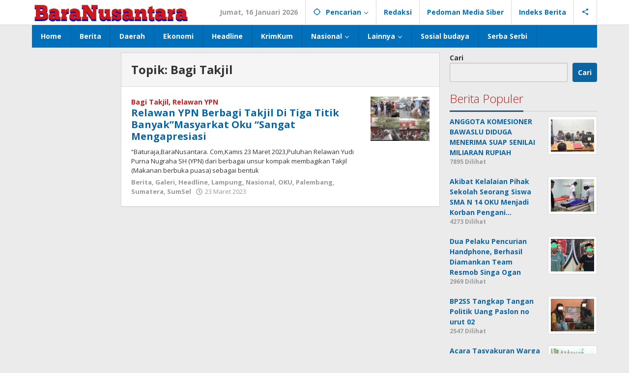

--- FILE ---
content_type: text/html; charset=UTF-8
request_url: https://baranusantara.com/topic/bagi-takjil/
body_size: 14532
content:
<!DOCTYPE html>
<html lang="id">
<head itemscope="itemscope" itemtype="https://schema.org/WebSite">
<meta charset="UTF-8">
<meta name="viewport" content="width=device-width, initial-scale=1">
<link rel="profile" href="http://gmpg.org/xfn/11">

<meta name='robots' content='index, follow, max-image-preview:large, max-snippet:-1, max-video-preview:-1' />

	<!-- This site is optimized with the Yoast SEO plugin v22.9 - https://yoast.com/wordpress/plugins/seo/ -->
	<title>Bagi Takjil Arsip - Bara Nusantara</title>
	<link rel="canonical" href="https://baranusantara.com/topic/bagi-takjil/" />
	<meta property="og:locale" content="id_ID" />
	<meta property="og:type" content="article" />
	<meta property="og:title" content="Bagi Takjil Arsip - Bara Nusantara" />
	<meta property="og:url" content="https://baranusantara.com/topic/bagi-takjil/" />
	<meta property="og:site_name" content="Bara Nusantara" />
	<meta name="twitter:card" content="summary_large_image" />
	<script type="application/ld+json" class="yoast-schema-graph">{"@context":"https://schema.org","@graph":[{"@type":"CollectionPage","@id":"https://baranusantara.com/topic/bagi-takjil/","url":"https://baranusantara.com/topic/bagi-takjil/","name":"Bagi Takjil Arsip - Bara Nusantara","isPartOf":{"@id":"https://baranusantara.com/#website"},"primaryImageOfPage":{"@id":"https://baranusantara.com/topic/bagi-takjil/#primaryimage"},"image":{"@id":"https://baranusantara.com/topic/bagi-takjil/#primaryimage"},"thumbnailUrl":"https://baranusantara.com/wp-content/uploads/2023/03/IMG-20230323-WA0388.jpg","breadcrumb":{"@id":"https://baranusantara.com/topic/bagi-takjil/#breadcrumb"},"inLanguage":"id"},{"@type":"ImageObject","inLanguage":"id","@id":"https://baranusantara.com/topic/bagi-takjil/#primaryimage","url":"https://baranusantara.com/wp-content/uploads/2023/03/IMG-20230323-WA0388.jpg","contentUrl":"https://baranusantara.com/wp-content/uploads/2023/03/IMG-20230323-WA0388.jpg","width":720,"height":396},{"@type":"BreadcrumbList","@id":"https://baranusantara.com/topic/bagi-takjil/#breadcrumb","itemListElement":[{"@type":"ListItem","position":1,"name":"Beranda","item":"https://baranusantara.com/"},{"@type":"ListItem","position":2,"name":"Bagi Takjil"}]},{"@type":"WebSite","@id":"https://baranusantara.com/#website","url":"https://baranusantara.com/","name":"Bara Nusantara","description":"Tegas dan akurat menyampaikan fakta","publisher":{"@id":"https://baranusantara.com/#organization"},"potentialAction":[{"@type":"SearchAction","target":{"@type":"EntryPoint","urlTemplate":"https://baranusantara.com/?s={search_term_string}"},"query-input":"required name=search_term_string"}],"inLanguage":"id"},{"@type":"Organization","@id":"https://baranusantara.com/#organization","name":"Bara Nusantara","url":"https://baranusantara.com/","logo":{"@type":"ImageObject","inLanguage":"id","@id":"https://baranusantara.com/#/schema/logo/image/","url":"https://baranusantara.com/wp-content/uploads/2022/12/baranusantara.png","contentUrl":"https://baranusantara.com/wp-content/uploads/2022/12/baranusantara.png","width":1254,"height":177,"caption":"Bara Nusantara"},"image":{"@id":"https://baranusantara.com/#/schema/logo/image/"}}]}</script>
	<!-- / Yoast SEO plugin. -->


<link rel='dns-prefetch' href='//fonts.googleapis.com' />
<link rel="alternate" type="application/rss+xml" title="Bara Nusantara &raquo; Feed" href="https://baranusantara.com/feed/" />
<link rel="alternate" type="application/rss+xml" title="Bara Nusantara &raquo; Umpan Komentar" href="https://baranusantara.com/comments/feed/" />
<link rel="alternate" type="application/rss+xml" title="Umpan Bara Nusantara &raquo; Bagi Takjil Topik" href="https://baranusantara.com/topic/bagi-takjil/feed/" />
<style id='wp-img-auto-sizes-contain-inline-css' type='text/css'>
img:is([sizes=auto i],[sizes^="auto," i]){contain-intrinsic-size:3000px 1500px}
/*# sourceURL=wp-img-auto-sizes-contain-inline-css */
</style>
<style id='wp-emoji-styles-inline-css' type='text/css'>

	img.wp-smiley, img.emoji {
		display: inline !important;
		border: none !important;
		box-shadow: none !important;
		height: 1em !important;
		width: 1em !important;
		margin: 0 0.07em !important;
		vertical-align: -0.1em !important;
		background: none !important;
		padding: 0 !important;
	}
/*# sourceURL=wp-emoji-styles-inline-css */
</style>
<link rel='stylesheet' id='majalahpro-core-css' href='https://baranusantara.com/wp-content/plugins/majalahpro-core/css/majalahpro-core.css?ver=1.2.9' type='text/css' media='all' />
<link rel='stylesheet' id='dashicons-css' href='https://baranusantara.com/wp-includes/css/dashicons.min.css?ver=6.9' type='text/css' media='all' />
<link rel='stylesheet' id='post-views-counter-frontend-css' href='https://baranusantara.com/wp-content/plugins/post-views-counter/css/frontend.min.css?ver=1.4.7' type='text/css' media='all' />
<link rel='stylesheet' id='majalahpro-fonts-css' href='https://fonts.googleapis.com/css?family=Open+Sans%3Aregular%2Citalic%2C700%2C300%26subset%3Dlatin%2C&#038;ver=1.2.8' type='text/css' media='all' />
<link rel='stylesheet' id='majalahpro-style-css' href='https://baranusantara.com/wp-content/themes/majalahpro/style.css?ver=1.2.8' type='text/css' media='all' />
<style id='majalahpro-style-inline-css' type='text/css'>
body{color:#323233;font-family:"Open Sans",arial,sans-serif;}kbd,a.button,button,.button,button.button,input[type="button"],input[type="reset"],input[type="submit"],#infinite-handle span,ol.comment-list li div.reply .comment-reply-link,#cancel-comment-reply-link,.tagcloud a,.tagcloud ul,ul.page-numbers li span.page-numbers,.prevnextpost-links a .prevnextpost,.page-links .page-link-number,.sidr,#navigationamp,.firstpage-title,.gmr-ajax-tab > li > a.js-tabs__title-active,.gmr-ajax-tab > li > a.js-tabs__title-active:focus,.gmr-ajax-tab > li > a.js-tabs__title-active:hover,#secondary-slider .splide__slide.is-active{background-color:#0b63a1;}#primary-menu .sub-menu-search,#primary-menu .sub-menu,#primary-menu .children,.gmr-ajax-loader{border-bottom-color:#0b63a1;}blockquote,a.button,button,.button,button.button,input[type="button"],input[type="reset"],input[type="submit"],.gmr-theme div.sharedaddy h3.sd-title:before,.bypostauthor > .comment-body,ol.comment-list li .comment-meta:after,.widget-title span{border-color:#0b63a1;}.gmr-meta-topic a,h3.widget-title,h3.related-title,.gmr-owl-carousel .gmr-slide-topic a,.gmr-module-slide-topic a{color:#b9201f;}#secondary-slider{border-top-color:#b9201f;}.gmr-owl-carousel .gmr-slide-topic a,.gmr-firstbox-content{border-color:#b9201f;}a{color:#0b63a1;}.gmr-secondmenu #primary-menu > li.page_item_has_children > a:after,.gmr-secondmenu #primary-menu > li.menu-item-has-children > a:after,.gmr-secondmenu #primary-menu .sub-menu-search > li.page_item_has_children > a:after,.gmr-secondmenu #primary-menu .sub-menu-search > li.menu-item-has-children > a:after,.gmr-secondmenu #primary-menu .sub-menu > li.page_item_has_children > a:after,.gmr-secondmenu #primary-menu .sub-menu > li.menu-item-has-children > a:after,.gmr-secondmenu #primary-menu .children > li.page_item_has_children > a:after,.gmr-secondmenu #primary-menu .children > li.menu-item-has-children > a:after{border-color:#0b63a1;}a:hover,a:focus,a:active{color:#0b63a1;}.gmr-topnavmenu #primary-menu > li.page_item_has_children:hover > a:after,.gmr-topnavmenu #primary-menu > li.menu-item-has-children:hover > a:after{border-color:#0b63a1;}.site-title a{color:#0b63a1;}.site-description{color:#999999;}.gmr-logo{margin-top:3px;}.gmr-menuwrap,.gmr-sticky .top-header.sticky-menu,.gmr-mainmenu #primary-menu .sub-menu,.gmr-mainmenu #primary-menu .children{background-color:#016fba;}#gmr-responsive-menu,.gmr-mainmenu #primary-menu > li > a{color:#ffffff;}.gmr-mainmenu #primary-menu > li.menu-border > a span,.gmr-mainmenu #primary-menu > li.page_item_has_children > a:after,.gmr-mainmenu #primary-menu > li.menu-item-has-children > a:after,.gmr-mainmenu #primary-menu .sub-menu-search > li.page_item_has_children > a:after,.gmr-mainmenu #primary-menu .sub-menu-search > li.menu-item-has-children > a:after,.gmr-mainmenu #primary-menu .sub-menu > li.page_item_has_children > a:after,.gmr-mainmenu #primary-menu .sub-menu > li.menu-item-has-children > a:after,.gmr-mainmenu #primary-menu .children > li.page_item_has_children > a:after,.gmr-mainmenu #primary-menu .children > li.menu-item-has-children > a:after{border-color:#ffffff;}#gmr-responsive-menu:hover,.gmr-mainmenu #primary-menu > li:hover > a,.gmr-mainmenu #primary-menu .current-menu-item > a,.gmr-mainmenu #primary-menu .current-menu-ancestor > a,.gmr-mainmenu #primary-menu .current_page_item > a,.gmr-mainmenu #primary-menu .current_page_ancestor > a,.gmr-mainmenu .search-trigger .gmr-icon:hover{color:#ffffff;}.gmr-mainmenu #primary-menu > li.menu-border:hover > a span,.gmr-mainmenu #primary-menu > li.menu-border.current-menu-item > a span,.gmr-mainmenu #primary-menu > li.menu-border.current-menu-ancestor > a span,.gmr-mainmenu #primary-menu > li.menu-border.current_page_item > a span,.gmr-mainmenu #primary-menu > li.menu-border.current_page_ancestor > a span,.gmr-mainmenu #primary-menu > li.page_item_has_children:hover > a:after,.gmr-mainmenu #primary-menu > li.menu-item-has-children:hover > a:after{border-color:#ffffff;}.gmr-mainmenu #primary-menu > li:hover > a,.gmr-mainmenu #primary-menu .current-menu-item > a,.gmr-mainmenu #primary-menu .current-menu-ancestor > a,.gmr-mainmenu #primary-menu .current_page_item > a,.gmr-mainmenu #primary-menu .current_page_ancestor > a{background-color:#0b63a1;}.gmr-topnavwrap{background-color:#ffffff;}#gmr-topnavresponsive-menu svg,.gmr-topnavmenu #primary-menu > li > a,.gmr-social-icon ul > li > a,.search-trigger .gmr-icon{color:#016fba;}.gmr-topnavmenu #primary-menu > li.menu-border > a span,.gmr-topnavmenu #primary-menu > li.page_item_has_children > a:after,.gmr-topnavmenu #primary-menu > li.menu-item-has-children > a:after,.gmr-topnavmenu #primary-menu .sub-menu-search > li.page_item_has_children > a:after,.gmr-topnavmenu #primary-menu .sub-menu-search > li.menu-item-has-children > a:after,.gmr-topnavmenu #primary-menu .sub-menu > li.page_item_has_children > a:after,.gmr-topnavmenu #primary-menu .sub-menu > li.menu-item-has-children > a:after,.gmr-topnavmenu #primary-menu .children > li.page_item_has_children > a:after,.gmr-topnavmenu #primary-menu .children > li.menu-item-has-children > a:after{border-color:#016fba;}#gmr-topnavresponsive-menu:hover,.gmr-topnavmenu #primary-menu > li:hover > a,.gmr-topnavmenu #primary-menu .current-menu-item > a,.gmr-topnavmenu #primary-menu .current-menu-ancestor > a,.gmr-topnavmenu #primary-menu .current_page_item > a,.gmr-topnavmenu #primary-menu .current_page_ancestor > a,.gmr-social-icon ul > li > a:hover{color:#0b63a1;}.gmr-topnavmenu #primary-menu > li.menu-border:hover > a span,.gmr-topnavmenu #primary-menu > li.menu-border.current-menu-item > a span,.gmr-topnavmenu #primary-menu > li.menu-border.current-menu-ancestor > a span,.gmr-topnavmenu #primary-menu > li.menu-border.current_page_item > a span,.gmr-topnavmenu #primary-menu > li.menu-border.current_page_ancestor > a span,.gmr-topnavmenu #primary-menu > li.page_item_has_children:hover > a:after,.gmr-topnavmenu #primary-menu > li.menu-item-has-children:hover > a:after{border-color:#0b63a1;}.page-title,.breadcrumbs,.gmr-authorbox,.module-slide-tabs,.related-title{background-color:#f5f5f5;}.site-main,.gmr-infinite-selector.gmr-related-infinite #gmr-main-load .item-infinite .item-box,.majalahpro-core-related-post .gmr-newinfinite{background-color:#ffffff;}h1,h2,h3,h4,h5,h6,.h1,.h2,.h3,.h4,.h5,.h6,.site-title,#gmr-responsive-menu,.gmr-mainmenu #primary-menu > li > a{font-family:"Open Sans",arial,sans-serif;}body,.gmr-gallery-related ul li,.gmr-module-posts ul li{font-weight:600;font-size:14px;}.entry-content-single{font-size:17px;}h1{font-size:30px;}h2{font-size:26px;}h3{font-size:24px;}h4{font-size:22px;}h5{font-size:20px;}h6{font-size:18px;}.widget-footer{background-color:#ffffff;}.site-footer{color:#323233;}.site-footer a{color:#999;}.site-footer a:hover{color:#999;}
/*# sourceURL=majalahpro-style-inline-css */
</style>
<script type="text/javascript" src="https://baranusantara.com/wp-includes/js/jquery/jquery.min.js?ver=3.7.1" id="jquery-core-js"></script>
<script type="text/javascript" src="https://baranusantara.com/wp-includes/js/jquery/jquery-migrate.min.js?ver=3.4.1" id="jquery-migrate-js"></script>
<link rel="https://api.w.org/" href="https://baranusantara.com/wp-json/" /><link rel="alternate" title="JSON" type="application/json" href="https://baranusantara.com/wp-json/wp/v2/newstopic/574" /><link rel="EditURI" type="application/rsd+xml" title="RSD" href="https://baranusantara.com/xmlrpc.php?rsd" />
<meta name="generator" content="WordPress 6.9" />
		<script>
			document.documentElement.className = document.documentElement.className.replace('no-js', 'js');
		</script>
				<style>
			.no-js img.lazyload {
				display: none;
			}

			figure.wp-block-image img.lazyloading {
				min-width: 150px;
			}

						.lazyload, .lazyloading {
				opacity: 0;
			}

			.lazyloaded {
				opacity: 1;
				transition: opacity 400ms;
				transition-delay: 0ms;
			}

					</style>
		<style id='wp-block-search-inline-css' type='text/css'>
.wp-block-search__button{margin-left:10px;word-break:normal}.wp-block-search__button.has-icon{line-height:0}.wp-block-search__button svg{height:1.25em;min-height:24px;min-width:24px;width:1.25em;fill:currentColor;vertical-align:text-bottom}:where(.wp-block-search__button){border:1px solid #ccc;padding:6px 10px}.wp-block-search__inside-wrapper{display:flex;flex:auto;flex-wrap:nowrap;max-width:100%}.wp-block-search__label{width:100%}.wp-block-search.wp-block-search__button-only .wp-block-search__button{box-sizing:border-box;display:flex;flex-shrink:0;justify-content:center;margin-left:0;max-width:100%}.wp-block-search.wp-block-search__button-only .wp-block-search__inside-wrapper{min-width:0!important;transition-property:width}.wp-block-search.wp-block-search__button-only .wp-block-search__input{flex-basis:100%;transition-duration:.3s}.wp-block-search.wp-block-search__button-only.wp-block-search__searchfield-hidden,.wp-block-search.wp-block-search__button-only.wp-block-search__searchfield-hidden .wp-block-search__inside-wrapper{overflow:hidden}.wp-block-search.wp-block-search__button-only.wp-block-search__searchfield-hidden .wp-block-search__input{border-left-width:0!important;border-right-width:0!important;flex-basis:0;flex-grow:0;margin:0;min-width:0!important;padding-left:0!important;padding-right:0!important;width:0!important}:where(.wp-block-search__input){appearance:none;border:1px solid #949494;flex-grow:1;font-family:inherit;font-size:inherit;font-style:inherit;font-weight:inherit;letter-spacing:inherit;line-height:inherit;margin-left:0;margin-right:0;min-width:3rem;padding:8px;text-decoration:unset!important;text-transform:inherit}:where(.wp-block-search__button-inside .wp-block-search__inside-wrapper){background-color:#fff;border:1px solid #949494;box-sizing:border-box;padding:4px}:where(.wp-block-search__button-inside .wp-block-search__inside-wrapper) .wp-block-search__input{border:none;border-radius:0;padding:0 4px}:where(.wp-block-search__button-inside .wp-block-search__inside-wrapper) .wp-block-search__input:focus{outline:none}:where(.wp-block-search__button-inside .wp-block-search__inside-wrapper) :where(.wp-block-search__button){padding:4px 8px}.wp-block-search.aligncenter .wp-block-search__inside-wrapper{margin:auto}.wp-block[data-align=right] .wp-block-search.wp-block-search__button-only .wp-block-search__inside-wrapper{float:right}
/*# sourceURL=https://baranusantara.com/wp-includes/blocks/search/style.min.css */
</style>
<style id='global-styles-inline-css' type='text/css'>
:root{--wp--preset--aspect-ratio--square: 1;--wp--preset--aspect-ratio--4-3: 4/3;--wp--preset--aspect-ratio--3-4: 3/4;--wp--preset--aspect-ratio--3-2: 3/2;--wp--preset--aspect-ratio--2-3: 2/3;--wp--preset--aspect-ratio--16-9: 16/9;--wp--preset--aspect-ratio--9-16: 9/16;--wp--preset--color--black: #000000;--wp--preset--color--cyan-bluish-gray: #abb8c3;--wp--preset--color--white: #ffffff;--wp--preset--color--pale-pink: #f78da7;--wp--preset--color--vivid-red: #cf2e2e;--wp--preset--color--luminous-vivid-orange: #ff6900;--wp--preset--color--luminous-vivid-amber: #fcb900;--wp--preset--color--light-green-cyan: #7bdcb5;--wp--preset--color--vivid-green-cyan: #00d084;--wp--preset--color--pale-cyan-blue: #8ed1fc;--wp--preset--color--vivid-cyan-blue: #0693e3;--wp--preset--color--vivid-purple: #9b51e0;--wp--preset--gradient--vivid-cyan-blue-to-vivid-purple: linear-gradient(135deg,rgb(6,147,227) 0%,rgb(155,81,224) 100%);--wp--preset--gradient--light-green-cyan-to-vivid-green-cyan: linear-gradient(135deg,rgb(122,220,180) 0%,rgb(0,208,130) 100%);--wp--preset--gradient--luminous-vivid-amber-to-luminous-vivid-orange: linear-gradient(135deg,rgb(252,185,0) 0%,rgb(255,105,0) 100%);--wp--preset--gradient--luminous-vivid-orange-to-vivid-red: linear-gradient(135deg,rgb(255,105,0) 0%,rgb(207,46,46) 100%);--wp--preset--gradient--very-light-gray-to-cyan-bluish-gray: linear-gradient(135deg,rgb(238,238,238) 0%,rgb(169,184,195) 100%);--wp--preset--gradient--cool-to-warm-spectrum: linear-gradient(135deg,rgb(74,234,220) 0%,rgb(151,120,209) 20%,rgb(207,42,186) 40%,rgb(238,44,130) 60%,rgb(251,105,98) 80%,rgb(254,248,76) 100%);--wp--preset--gradient--blush-light-purple: linear-gradient(135deg,rgb(255,206,236) 0%,rgb(152,150,240) 100%);--wp--preset--gradient--blush-bordeaux: linear-gradient(135deg,rgb(254,205,165) 0%,rgb(254,45,45) 50%,rgb(107,0,62) 100%);--wp--preset--gradient--luminous-dusk: linear-gradient(135deg,rgb(255,203,112) 0%,rgb(199,81,192) 50%,rgb(65,88,208) 100%);--wp--preset--gradient--pale-ocean: linear-gradient(135deg,rgb(255,245,203) 0%,rgb(182,227,212) 50%,rgb(51,167,181) 100%);--wp--preset--gradient--electric-grass: linear-gradient(135deg,rgb(202,248,128) 0%,rgb(113,206,126) 100%);--wp--preset--gradient--midnight: linear-gradient(135deg,rgb(2,3,129) 0%,rgb(40,116,252) 100%);--wp--preset--font-size--small: 13px;--wp--preset--font-size--medium: 20px;--wp--preset--font-size--large: 36px;--wp--preset--font-size--x-large: 42px;--wp--preset--spacing--20: 0.44rem;--wp--preset--spacing--30: 0.67rem;--wp--preset--spacing--40: 1rem;--wp--preset--spacing--50: 1.5rem;--wp--preset--spacing--60: 2.25rem;--wp--preset--spacing--70: 3.38rem;--wp--preset--spacing--80: 5.06rem;--wp--preset--shadow--natural: 6px 6px 9px rgba(0, 0, 0, 0.2);--wp--preset--shadow--deep: 12px 12px 50px rgba(0, 0, 0, 0.4);--wp--preset--shadow--sharp: 6px 6px 0px rgba(0, 0, 0, 0.2);--wp--preset--shadow--outlined: 6px 6px 0px -3px rgb(255, 255, 255), 6px 6px rgb(0, 0, 0);--wp--preset--shadow--crisp: 6px 6px 0px rgb(0, 0, 0);}:where(.is-layout-flex){gap: 0.5em;}:where(.is-layout-grid){gap: 0.5em;}body .is-layout-flex{display: flex;}.is-layout-flex{flex-wrap: wrap;align-items: center;}.is-layout-flex > :is(*, div){margin: 0;}body .is-layout-grid{display: grid;}.is-layout-grid > :is(*, div){margin: 0;}:where(.wp-block-columns.is-layout-flex){gap: 2em;}:where(.wp-block-columns.is-layout-grid){gap: 2em;}:where(.wp-block-post-template.is-layout-flex){gap: 1.25em;}:where(.wp-block-post-template.is-layout-grid){gap: 1.25em;}.has-black-color{color: var(--wp--preset--color--black) !important;}.has-cyan-bluish-gray-color{color: var(--wp--preset--color--cyan-bluish-gray) !important;}.has-white-color{color: var(--wp--preset--color--white) !important;}.has-pale-pink-color{color: var(--wp--preset--color--pale-pink) !important;}.has-vivid-red-color{color: var(--wp--preset--color--vivid-red) !important;}.has-luminous-vivid-orange-color{color: var(--wp--preset--color--luminous-vivid-orange) !important;}.has-luminous-vivid-amber-color{color: var(--wp--preset--color--luminous-vivid-amber) !important;}.has-light-green-cyan-color{color: var(--wp--preset--color--light-green-cyan) !important;}.has-vivid-green-cyan-color{color: var(--wp--preset--color--vivid-green-cyan) !important;}.has-pale-cyan-blue-color{color: var(--wp--preset--color--pale-cyan-blue) !important;}.has-vivid-cyan-blue-color{color: var(--wp--preset--color--vivid-cyan-blue) !important;}.has-vivid-purple-color{color: var(--wp--preset--color--vivid-purple) !important;}.has-black-background-color{background-color: var(--wp--preset--color--black) !important;}.has-cyan-bluish-gray-background-color{background-color: var(--wp--preset--color--cyan-bluish-gray) !important;}.has-white-background-color{background-color: var(--wp--preset--color--white) !important;}.has-pale-pink-background-color{background-color: var(--wp--preset--color--pale-pink) !important;}.has-vivid-red-background-color{background-color: var(--wp--preset--color--vivid-red) !important;}.has-luminous-vivid-orange-background-color{background-color: var(--wp--preset--color--luminous-vivid-orange) !important;}.has-luminous-vivid-amber-background-color{background-color: var(--wp--preset--color--luminous-vivid-amber) !important;}.has-light-green-cyan-background-color{background-color: var(--wp--preset--color--light-green-cyan) !important;}.has-vivid-green-cyan-background-color{background-color: var(--wp--preset--color--vivid-green-cyan) !important;}.has-pale-cyan-blue-background-color{background-color: var(--wp--preset--color--pale-cyan-blue) !important;}.has-vivid-cyan-blue-background-color{background-color: var(--wp--preset--color--vivid-cyan-blue) !important;}.has-vivid-purple-background-color{background-color: var(--wp--preset--color--vivid-purple) !important;}.has-black-border-color{border-color: var(--wp--preset--color--black) !important;}.has-cyan-bluish-gray-border-color{border-color: var(--wp--preset--color--cyan-bluish-gray) !important;}.has-white-border-color{border-color: var(--wp--preset--color--white) !important;}.has-pale-pink-border-color{border-color: var(--wp--preset--color--pale-pink) !important;}.has-vivid-red-border-color{border-color: var(--wp--preset--color--vivid-red) !important;}.has-luminous-vivid-orange-border-color{border-color: var(--wp--preset--color--luminous-vivid-orange) !important;}.has-luminous-vivid-amber-border-color{border-color: var(--wp--preset--color--luminous-vivid-amber) !important;}.has-light-green-cyan-border-color{border-color: var(--wp--preset--color--light-green-cyan) !important;}.has-vivid-green-cyan-border-color{border-color: var(--wp--preset--color--vivid-green-cyan) !important;}.has-pale-cyan-blue-border-color{border-color: var(--wp--preset--color--pale-cyan-blue) !important;}.has-vivid-cyan-blue-border-color{border-color: var(--wp--preset--color--vivid-cyan-blue) !important;}.has-vivid-purple-border-color{border-color: var(--wp--preset--color--vivid-purple) !important;}.has-vivid-cyan-blue-to-vivid-purple-gradient-background{background: var(--wp--preset--gradient--vivid-cyan-blue-to-vivid-purple) !important;}.has-light-green-cyan-to-vivid-green-cyan-gradient-background{background: var(--wp--preset--gradient--light-green-cyan-to-vivid-green-cyan) !important;}.has-luminous-vivid-amber-to-luminous-vivid-orange-gradient-background{background: var(--wp--preset--gradient--luminous-vivid-amber-to-luminous-vivid-orange) !important;}.has-luminous-vivid-orange-to-vivid-red-gradient-background{background: var(--wp--preset--gradient--luminous-vivid-orange-to-vivid-red) !important;}.has-very-light-gray-to-cyan-bluish-gray-gradient-background{background: var(--wp--preset--gradient--very-light-gray-to-cyan-bluish-gray) !important;}.has-cool-to-warm-spectrum-gradient-background{background: var(--wp--preset--gradient--cool-to-warm-spectrum) !important;}.has-blush-light-purple-gradient-background{background: var(--wp--preset--gradient--blush-light-purple) !important;}.has-blush-bordeaux-gradient-background{background: var(--wp--preset--gradient--blush-bordeaux) !important;}.has-luminous-dusk-gradient-background{background: var(--wp--preset--gradient--luminous-dusk) !important;}.has-pale-ocean-gradient-background{background: var(--wp--preset--gradient--pale-ocean) !important;}.has-electric-grass-gradient-background{background: var(--wp--preset--gradient--electric-grass) !important;}.has-midnight-gradient-background{background: var(--wp--preset--gradient--midnight) !important;}.has-small-font-size{font-size: var(--wp--preset--font-size--small) !important;}.has-medium-font-size{font-size: var(--wp--preset--font-size--medium) !important;}.has-large-font-size{font-size: var(--wp--preset--font-size--large) !important;}.has-x-large-font-size{font-size: var(--wp--preset--font-size--x-large) !important;}
/*# sourceURL=global-styles-inline-css */
</style>
</head>

<body class="archive tax-newstopic term-bagi-takjil term-574 wp-theme-majalahpro gmr-theme idtheme kentooz gmr-sticky group-blog hfeed" itemscope="itemscope" itemtype="https://schema.org/WebPage">
<a class="skip-link screen-reader-text" href="#main">Lewati ke konten</a>

<div class="top-header-second">
	<div class="gmr-topnavwrap clearfix">
		<div class="container">
			<div class="gmr-list-table">
				<div class="gmr-table-row">
					<div class="gmr-table-cell gmr-table-logo">
						<div class="gmr-mobilelogo">
							<div class="gmr-logo"><a href="https://baranusantara.com/" class="custom-logo-link" itemprop="url" title="Bara Nusantara"><img data-src="https://baranusantara.com/wp-content/uploads/2022/12/baranusantara.png" alt="Bara Nusantara" title="Bara Nusantara" src="[data-uri]" class="lazyload" style="--smush-placeholder-width: 1254px; --smush-placeholder-aspect-ratio: 1254/177;" /><noscript><img src="https://baranusantara.com/wp-content/uploads/2022/12/baranusantara.png" alt="Bara Nusantara" title="Bara Nusantara" /></noscript></a></div>						</div>
					</div>
					<div class="gmr-table-cell gmr-table-menu">
													<a id="gmr-topnavresponsive-menu" href="#menus" title="Menus" rel="nofollow"><svg xmlns="http://www.w3.org/2000/svg" xmlns:xlink="http://www.w3.org/1999/xlink" aria-hidden="true" role="img" style="vertical-align: -0.125em;" width="1em" height="1em" preserveAspectRatio="xMidYMid meet" viewBox="0 0 24 24"><path d="M3 18h18v-2H3v2zm0-5h18v-2H3v2zm0-7v2h18V6H3z" fill="currentColor"/></svg></a>
							<div class="close-topnavmenu-wrap"><a id="close-topnavmenu-button" rel="nofollow" href="#"><svg xmlns="http://www.w3.org/2000/svg" xmlns:xlink="http://www.w3.org/1999/xlink" aria-hidden="true" role="img" width="1em" height="1em" preserveAspectRatio="xMidYMid meet" viewBox="0 0 24 24"><g fill="currentColor"><path d="M12 2a10 10 0 1 0 10 10A10 10 0 0 0 12 2zm0 18a8 8 0 1 1 8-8a8 8 0 0 1-8 8z"/><path d="M14.71 9.29a1 1 0 0 0-1.42 0L12 10.59l-1.29-1.3a1 1 0 0 0-1.42 1.42l1.3 1.29l-1.3 1.29a1 1 0 0 0 0 1.42a1 1 0 0 0 1.42 0l1.29-1.3l1.29 1.3a1 1 0 0 0 1.42 0a1 1 0 0 0 0-1.42L13.41 12l1.3-1.29a1 1 0 0 0 0-1.42z"/></g></svg></a></div>
							<nav id="site-navigation" class="gmr-topnavmenu pull-right" role="navigation" itemscope="itemscope" itemtype="https://schema.org/SiteNavigationElement">
								<ul id="primary-menu" class="menu"><li class="menu-item menu-item-type-custom menu-item-object-custom menu-item-object-date"><span class="gmr-top-date" data-lang="id">&nbsp;</span></li><li class="menu-item menu-item-type-custom menu-item-object-custom menu-item-has-children gmr-search"><a href="#" title="Pencarian" rel="nofollow" itemprop="url"><svg xmlns="http://www.w3.org/2000/svg" xmlns:xlink="http://www.w3.org/1999/xlink" aria-hidden="true" role="img" style="vertical-align: -0.125em;" width="1em" height="1em" preserveAspectRatio="xMidYMid meet" viewBox="0 0 24 24"><path d="M20.94 11A8.994 8.994 0 0 0 13 3.06V1h-2v2.06A8.994 8.994 0 0 0 3.06 11H1v2h2.06A8.994 8.994 0 0 0 11 20.94V23h2v-2.06A8.994 8.994 0 0 0 20.94 13H23v-2h-2.06zM12 19c-3.87 0-7-3.13-7-7s3.13-7 7-7s7 3.13 7 7s-3.13 7-7 7z" fill="currentColor"/></svg><span itemprop="name">Pencarian</span></a><ul class="sub-menu-search"><li id="menu-item-search" class="menu-item menu-item-type-custom menu-item-object-custom menu-item-search"><form method="get" class="gmr-searchform searchform" action="https://baranusantara.com/"><input type="text" name="s" id="s" placeholder="Pencarian" /></form></li></ul></li><li id="menu-item-165" class="menu-item menu-item-type-post_type menu-item-object-page menu-item-165"><a href="https://baranusantara.com/redaksi/" itemprop="url"><span itemprop="name">Redaksi</span></a></li>
<li id="menu-item-166" class="menu-item menu-item-type-post_type menu-item-object-page menu-item-166"><a href="https://baranusantara.com/pedoman-media-siber/" itemprop="url"><span itemprop="name">Pedoman Media Siber</span></a></li>
<li id="menu-item-167" class="menu-item menu-item-type-post_type menu-item-object-page menu-item-167"><a href="https://baranusantara.com/indeks-berita/" itemprop="url"><span itemprop="name">Indeks Berita</span></a></li>

					<li class="menu-item menu-item-type-custom menu-item-object-custom gmr-social-menu">
						<a href="#" title="Social Network" rel="nofollow" class="gmr-social-mainlink" itemprop="url">
							<svg xmlns="http://www.w3.org/2000/svg" xmlns:xlink="http://www.w3.org/1999/xlink" aria-hidden="true" role="img" style="vertical-align: -0.125em;" width="1em" height="1em" preserveAspectRatio="xMidYMid meet" viewBox="0 0 24 24"><path d="M18 16.08c-.76 0-1.44.3-1.96.77L8.91 12.7c.05-.23.09-.46.09-.7s-.04-.47-.09-.7l7.05-4.11c.54.5 1.25.81 2.04.81c1.66 0 3-1.34 3-3s-1.34-3-3-3s-3 1.34-3 3c0 .24.04.47.09.7L8.04 9.81C7.5 9.31 6.79 9 6 9c-1.66 0-3 1.34-3 3s1.34 3 3 3c.79 0 1.5-.31 2.04-.81l7.12 4.16c-.05.21-.08.43-.08.65c0 1.61 1.31 2.92 2.92 2.92c1.61 0 2.92-1.31 2.92-2.92s-1.31-2.92-2.92-2.92z" fill="currentColor"/></svg>
						</a><ul class="sub-menu"><li class="menu-item menu-item-type-custom menu-item-object-custom menu-item-social-network"><a href="#" title="Facebook" class="facebook" target="_blank" rel="nofollow"><svg xmlns="http://www.w3.org/2000/svg" xmlns:xlink="http://www.w3.org/1999/xlink" aria-hidden="true" role="img" width="1em" height="1em" preserveAspectRatio="xMidYMid meet" viewBox="0 0 16 16"><g fill="currentColor"><path d="M16 8.049c0-4.446-3.582-8.05-8-8.05C3.58 0-.002 3.603-.002 8.05c0 4.017 2.926 7.347 6.75 7.951v-5.625h-2.03V8.05H6.75V6.275c0-2.017 1.195-3.131 3.022-3.131c.876 0 1.791.157 1.791.157v1.98h-1.009c-.993 0-1.303.621-1.303 1.258v1.51h2.218l-.354 2.326H9.25V16c3.824-.604 6.75-3.934 6.75-7.951z"/></g></svg>Facebook</a></li><li class="menu-item menu-item-type-custom menu-item-object-custom menu-item-social-network"><a href="#" title="Twitter" class="twitter" target="_blank" rel="nofollow"><svg xmlns="http://www.w3.org/2000/svg" aria-hidden="true" role="img" width="1em" height="1em" viewBox="0 0 24 24"><path fill="currentColor" d="M18.901 1.153h3.68l-8.04 9.19L24 22.846h-7.406l-5.8-7.584l-6.638 7.584H.474l8.6-9.83L0 1.154h7.594l5.243 6.932ZM17.61 20.644h2.039L6.486 3.24H4.298Z"></path></svg>Twitter</a></li><li class="menu-item menu-item-type-custom menu-item-object-custom menu-item-social-network"><a href="#" title="Pinterest" class="pinterest" target="_blank" rel="nofollow"><svg xmlns="http://www.w3.org/2000/svg" xmlns:xlink="http://www.w3.org/1999/xlink" aria-hidden="true" role="img" width="1em" height="1em" preserveAspectRatio="xMidYMid meet" viewBox="0 0 16 16"><g fill="currentColor"><path d="M8 0a8 8 0 0 0-2.915 15.452c-.07-.633-.134-1.606.027-2.297c.146-.625.938-3.977.938-3.977s-.239-.479-.239-1.187c0-1.113.645-1.943 1.448-1.943c.682 0 1.012.512 1.012 1.127c0 .686-.437 1.712-.663 2.663c-.188.796.4 1.446 1.185 1.446c1.422 0 2.515-1.5 2.515-3.664c0-1.915-1.377-3.254-3.342-3.254c-2.276 0-3.612 1.707-3.612 3.471c0 .688.265 1.425.595 1.826a.24.24 0 0 1 .056.23c-.061.252-.196.796-.222.907c-.035.146-.116.177-.268.107c-1-.465-1.624-1.926-1.624-3.1c0-2.523 1.834-4.84 5.286-4.84c2.775 0 4.932 1.977 4.932 4.62c0 2.757-1.739 4.976-4.151 4.976c-.811 0-1.573-.421-1.834-.919l-.498 1.902c-.181.695-.669 1.566-.995 2.097A8 8 0 1 0 8 0z"/></g></svg>Pinterest</a></li><li class="menu-item menu-item-type-custom menu-item-object-custom menu-item-social-network"><a href="https://baranusantara.com/feed/" title="RSS" class="rss" target="_blank" rel="nofollow"><svg xmlns="http://www.w3.org/2000/svg" xmlns:xlink="http://www.w3.org/1999/xlink" aria-hidden="true" role="img" width="1em" height="1em" preserveAspectRatio="xMidYMid meet" viewBox="0 0 20 20"><path d="M14.92 18H18C18 9.32 10.82 2.25 2 2.25v3.02c7.12 0 12.92 5.71 12.92 12.73zm-5.44 0h3.08C12.56 12.27 7.82 7.6 2 7.6v3.02c2 0 3.87.77 5.29 2.16A7.292 7.292 0 0 1 9.48 18zm-5.35-.02c1.17 0 2.13-.93 2.13-2.09c0-1.15-.96-2.09-2.13-2.09c-1.18 0-2.13.94-2.13 2.09c0 1.16.95 2.09 2.13 2.09z" fill="currentColor"/></svg>RSS</a></li></ul></li></ul>							</nav><!-- #site-navigation -->
											</div>
				</div>
			</div>
					</div>
	</div>
</div>


	<header id="masthead" class="site-header" role="banner" itemscope="itemscope" itemtype="https://schema.org/WPHeader">
		<div class="top-header">
			<div class="container">
				<div class="gmr-menuwrap clearfix">
					<nav id="site-navigation" class="gmr-mainmenu" role="navigation" itemscope="itemscope" itemtype="https://schema.org/SiteNavigationElement">
						<ul id="primary-menu" class="menu"><li id="menu-item-94" class="menu-item menu-item-type-custom menu-item-object-custom menu-item-home menu-item-94"><a href="https://baranusantara.com/" itemprop="url"><span itemprop="name">Home</span></a></li>
<li id="menu-item-96" class="menu-item menu-item-type-taxonomy menu-item-object-category menu-item-96"><a href="https://baranusantara.com/category/berita/" itemprop="url"><span itemprop="name">Berita</span></a></li>
<li id="menu-item-97" class="menu-item menu-item-type-taxonomy menu-item-object-category menu-item-97"><a href="https://baranusantara.com/category/daerah/" itemprop="url"><span itemprop="name">Daerah</span></a></li>
<li id="menu-item-98" class="menu-item menu-item-type-taxonomy menu-item-object-category menu-item-98"><a href="https://baranusantara.com/category/ekonomi/" itemprop="url"><span itemprop="name">Ekonomi</span></a></li>
<li id="menu-item-100" class="menu-item menu-item-type-taxonomy menu-item-object-category menu-item-100"><a href="https://baranusantara.com/category/headline/" itemprop="url"><span itemprop="name">Headline</span></a></li>
<li id="menu-item-101" class="menu-item menu-item-type-taxonomy menu-item-object-category menu-item-101"><a href="https://baranusantara.com/category/krimkum/" itemprop="url"><span itemprop="name">KrimKum</span></a></li>
<li id="menu-item-102" class="menu-item menu-item-type-taxonomy menu-item-object-category menu-item-has-children menu-item-102"><a href="https://baranusantara.com/category/nasional/" itemprop="url"><span itemprop="name">Nasional</span></a>
<ul class="sub-menu">
	<li id="menu-item-103" class="menu-item menu-item-type-taxonomy menu-item-object-category menu-item-has-children menu-item-103"><a href="https://baranusantara.com/category/nasional/jawa/" itemprop="url"><span itemprop="name">Jawa</span></a>
	<ul class="sub-menu">
		<li id="menu-item-104" class="menu-item menu-item-type-taxonomy menu-item-object-category menu-item-104"><a href="https://baranusantara.com/category/nasional/jawa/banten/" itemprop="url"><span itemprop="name">Banten</span></a></li>
		<li id="menu-item-105" class="menu-item menu-item-type-taxonomy menu-item-object-category menu-item-105"><a href="https://baranusantara.com/category/nasional/jawa/jabar/" itemprop="url"><span itemprop="name">Jabar</span></a></li>
		<li id="menu-item-106" class="menu-item menu-item-type-taxonomy menu-item-object-category menu-item-106"><a href="https://baranusantara.com/category/nasional/jawa/jakarta/" itemprop="url"><span itemprop="name">Jakarta</span></a></li>
		<li id="menu-item-107" class="menu-item menu-item-type-taxonomy menu-item-object-category menu-item-107"><a href="https://baranusantara.com/category/nasional/jawa/jateng/" itemprop="url"><span itemprop="name">Jateng</span></a></li>
		<li id="menu-item-108" class="menu-item menu-item-type-taxonomy menu-item-object-category menu-item-108"><a href="https://baranusantara.com/category/nasional/jawa/jatim/" itemprop="url"><span itemprop="name">Jatim</span></a></li>
	</ul>
</li>
	<li id="menu-item-109" class="menu-item menu-item-type-taxonomy menu-item-object-category menu-item-has-children menu-item-109"><a href="https://baranusantara.com/category/nasional/kalimantan/" itemprop="url"><span itemprop="name">Kalimantan</span></a>
	<ul class="sub-menu">
		<li id="menu-item-110" class="menu-item menu-item-type-taxonomy menu-item-object-category menu-item-110"><a href="https://baranusantara.com/category/nasional/kalimantan/kalbar/" itemprop="url"><span itemprop="name">Kalbar</span></a></li>
		<li id="menu-item-111" class="menu-item menu-item-type-taxonomy menu-item-object-category menu-item-111"><a href="https://baranusantara.com/category/nasional/kalimantan/kalsel/" itemprop="url"><span itemprop="name">Kalsel</span></a></li>
		<li id="menu-item-112" class="menu-item menu-item-type-taxonomy menu-item-object-category menu-item-112"><a href="https://baranusantara.com/category/nasional/kalimantan/kalteng/" itemprop="url"><span itemprop="name">Kalteng</span></a></li>
		<li id="menu-item-113" class="menu-item menu-item-type-taxonomy menu-item-object-category menu-item-113"><a href="https://baranusantara.com/category/nasional/kalimantan/kaltim/" itemprop="url"><span itemprop="name">Kaltim</span></a></li>
		<li id="menu-item-114" class="menu-item menu-item-type-taxonomy menu-item-object-category menu-item-114"><a href="https://baranusantara.com/category/nasional/kalimantan/kalut/" itemprop="url"><span itemprop="name">Kalut</span></a></li>
	</ul>
</li>
	<li id="menu-item-115" class="menu-item menu-item-type-taxonomy menu-item-object-category menu-item-has-children menu-item-115"><a href="https://baranusantara.com/category/nasional/maluku/" itemprop="url"><span itemprop="name">Maluku</span></a>
	<ul class="sub-menu">
		<li id="menu-item-116" class="menu-item menu-item-type-taxonomy menu-item-object-category menu-item-116"><a href="https://baranusantara.com/category/nasional/maluku/maluku-maluku/" itemprop="url"><span itemprop="name">Maluku</span></a></li>
		<li id="menu-item-117" class="menu-item menu-item-type-taxonomy menu-item-object-category menu-item-117"><a href="https://baranusantara.com/category/nasional/maluku/malut/" itemprop="url"><span itemprop="name">Maluku Utara</span></a></li>
	</ul>
</li>
	<li id="menu-item-118" class="menu-item menu-item-type-taxonomy menu-item-object-category menu-item-has-children menu-item-118"><a href="https://baranusantara.com/category/nasional/nusa-tenggara/" itemprop="url"><span itemprop="name">Nusa Tenggara</span></a>
	<ul class="sub-menu">
		<li id="menu-item-119" class="menu-item menu-item-type-taxonomy menu-item-object-category menu-item-119"><a href="https://baranusantara.com/category/nasional/nusa-tenggara/bali/" itemprop="url"><span itemprop="name">Bali</span></a></li>
		<li id="menu-item-120" class="menu-item menu-item-type-taxonomy menu-item-object-category menu-item-120"><a href="https://baranusantara.com/category/nasional/nusa-tenggara/ntb/" itemprop="url"><span itemprop="name">NTB</span></a></li>
		<li id="menu-item-121" class="menu-item menu-item-type-taxonomy menu-item-object-category menu-item-121"><a href="https://baranusantara.com/category/nasional/nusa-tenggara/ntt/" itemprop="url"><span itemprop="name">NTT</span></a></li>
	</ul>
</li>
	<li id="menu-item-150" class="menu-item menu-item-type-taxonomy menu-item-object-category menu-item-has-children menu-item-150"><a href="https://baranusantara.com/category/nasional/sumatera/" itemprop="url"><span itemprop="name">Sumatera</span></a>
	<ul class="sub-menu">
		<li id="menu-item-125" class="menu-item menu-item-type-taxonomy menu-item-object-category menu-item-125"><a href="https://baranusantara.com/category/nasional/sumatera/aceh/" itemprop="url"><span itemprop="name">Aceh</span></a></li>
		<li id="menu-item-126" class="menu-item menu-item-type-taxonomy menu-item-object-category menu-item-126"><a href="https://baranusantara.com/category/nasional/sumatera/babel/" itemprop="url"><span itemprop="name">Babel</span></a></li>
		<li id="menu-item-127" class="menu-item menu-item-type-taxonomy menu-item-object-category menu-item-127"><a href="https://baranusantara.com/category/nasional/sumatera/bengkulu/" itemprop="url"><span itemprop="name">Bengkulu</span></a></li>
		<li id="menu-item-128" class="menu-item menu-item-type-taxonomy menu-item-object-category menu-item-128"><a href="https://baranusantara.com/category/nasional/sumatera/jambi/" itemprop="url"><span itemprop="name">Jambi</span></a></li>
		<li id="menu-item-129" class="menu-item menu-item-type-taxonomy menu-item-object-category menu-item-129"><a href="https://baranusantara.com/category/nasional/sumatera/kepri/" itemprop="url"><span itemprop="name">KEPRI</span></a></li>
		<li id="menu-item-130" class="menu-item menu-item-type-taxonomy menu-item-object-category menu-item-130"><a href="https://baranusantara.com/category/nasional/sumatera/lampung/" itemprop="url"><span itemprop="name">Lampung</span></a></li>
		<li id="menu-item-155" class="menu-item menu-item-type-taxonomy menu-item-object-category menu-item-has-children menu-item-155"><a href="https://baranusantara.com/category/nasional/sumatera/sumsel/" itemprop="url"><span itemprop="name">SumSel</span></a>
		<ul class="sub-menu">
			<li id="menu-item-132" class="menu-item menu-item-type-taxonomy menu-item-object-category menu-item-132"><a href="https://baranusantara.com/category/nasional/sumatera/sumsel/lahat/" itemprop="url"><span itemprop="name">Lahat</span></a></li>
			<li id="menu-item-133" class="menu-item menu-item-type-taxonomy menu-item-object-category menu-item-133"><a href="https://baranusantara.com/category/nasional/sumatera/sumsel/lubuk-linggau/" itemprop="url"><span itemprop="name">Lubuk Linggau</span></a></li>
			<li id="menu-item-134" class="menu-item menu-item-type-taxonomy menu-item-object-category menu-item-134"><a href="https://baranusantara.com/category/nasional/sumatera/sumsel/muara-enim/" itemprop="url"><span itemprop="name">Muara Enim</span></a></li>
			<li id="menu-item-135" class="menu-item menu-item-type-taxonomy menu-item-object-category menu-item-135"><a href="https://baranusantara.com/category/nasional/sumatera/sumsel/muba/" itemprop="url"><span itemprop="name">Muba</span></a></li>
			<li id="menu-item-136" class="menu-item menu-item-type-taxonomy menu-item-object-category menu-item-136"><a href="https://baranusantara.com/category/nasional/sumatera/sumsel/mura/" itemprop="url"><span itemprop="name">Mura</span></a></li>
			<li id="menu-item-137" class="menu-item menu-item-type-taxonomy menu-item-object-category menu-item-137"><a href="https://baranusantara.com/category/nasional/sumatera/sumsel/oi/" itemprop="url"><span itemprop="name">OI</span></a></li>
			<li id="menu-item-138" class="menu-item menu-item-type-taxonomy menu-item-object-category menu-item-138"><a href="https://baranusantara.com/category/nasional/sumatera/sumsel/oki/" itemprop="url"><span itemprop="name">OKI</span></a></li>
			<li id="menu-item-139" class="menu-item menu-item-type-taxonomy menu-item-object-category menu-item-139"><a href="https://baranusantara.com/category/nasional/sumatera/sumsel/oku/" itemprop="url"><span itemprop="name">OKU</span></a></li>
			<li id="menu-item-140" class="menu-item menu-item-type-taxonomy menu-item-object-category menu-item-140"><a href="https://baranusantara.com/category/nasional/sumatera/sumsel/oku-selatan/" itemprop="url"><span itemprop="name">OKU Selatan</span></a></li>
			<li id="menu-item-141" class="menu-item menu-item-type-taxonomy menu-item-object-category menu-item-141"><a href="https://baranusantara.com/category/nasional/sumatera/sumsel/oku-timur/" itemprop="url"><span itemprop="name">OKU Timur</span></a></li>
			<li id="menu-item-142" class="menu-item menu-item-type-taxonomy menu-item-object-category menu-item-142"><a href="https://baranusantara.com/category/nasional/sumatera/sumsel/pagar-alam/" itemprop="url"><span itemprop="name">Pagar Alam</span></a></li>
			<li id="menu-item-143" class="menu-item menu-item-type-taxonomy menu-item-object-category menu-item-143"><a href="https://baranusantara.com/category/nasional/sumatera/sumsel/palembang/" itemprop="url"><span itemprop="name">Palembang</span></a></li>
			<li id="menu-item-144" class="menu-item menu-item-type-taxonomy menu-item-object-category menu-item-144"><a href="https://baranusantara.com/category/nasional/sumatera/sumsel/pali/" itemprop="url"><span itemprop="name">Pali</span></a></li>
			<li id="menu-item-152" class="menu-item menu-item-type-taxonomy menu-item-object-category menu-item-152"><a href="https://baranusantara.com/category/nasional/sumatera/sumsel/prabumulih/" itemprop="url"><span itemprop="name">Prabumulih</span></a></li>
		</ul>
</li>
		<li id="menu-item-153" class="menu-item menu-item-type-taxonomy menu-item-object-category menu-item-153"><a href="https://baranusantara.com/category/nasional/sumatera/riau/" itemprop="url"><span itemprop="name">Riau</span></a></li>
		<li id="menu-item-154" class="menu-item menu-item-type-taxonomy menu-item-object-category menu-item-154"><a href="https://baranusantara.com/category/nasional/sumatera/sumbar/" itemprop="url"><span itemprop="name">Sumbar</span></a></li>
		<li id="menu-item-156" class="menu-item menu-item-type-taxonomy menu-item-object-category menu-item-156"><a href="https://baranusantara.com/category/nasional/sumatera/sumut/" itemprop="url"><span itemprop="name">Sumut</span></a></li>
	</ul>
</li>
	<li id="menu-item-149" class="menu-item menu-item-type-taxonomy menu-item-object-category menu-item-has-children menu-item-149"><a href="https://baranusantara.com/category/nasional/sulawesi/" itemprop="url"><span itemprop="name">Sulawesi</span></a>
	<ul class="sub-menu">
		<li id="menu-item-131" class="menu-item menu-item-type-taxonomy menu-item-object-category menu-item-131"><a href="https://baranusantara.com/category/nasional/sulawesi/gorontalo/" itemprop="url"><span itemprop="name">Gorontalo</span></a></li>
		<li id="menu-item-157" class="menu-item menu-item-type-taxonomy menu-item-object-category menu-item-157"><a href="https://baranusantara.com/category/nasional/sulawesi/sulbar/" itemprop="url"><span itemprop="name">Sulbar</span></a></li>
		<li id="menu-item-158" class="menu-item menu-item-type-taxonomy menu-item-object-category menu-item-158"><a href="https://baranusantara.com/category/nasional/sulawesi/sulsel/" itemprop="url"><span itemprop="name">SulSel</span></a></li>
		<li id="menu-item-159" class="menu-item menu-item-type-taxonomy menu-item-object-category menu-item-159"><a href="https://baranusantara.com/category/nasional/sulawesi/sulteng/" itemprop="url"><span itemprop="name">SulTeng</span></a></li>
	</ul>
</li>
	<li id="menu-item-148" class="menu-item menu-item-type-taxonomy menu-item-object-category menu-item-has-children menu-item-148"><a href="https://baranusantara.com/category/nasional/papua/" itemprop="url"><span itemprop="name">Papua</span></a>
	<ul class="sub-menu">
		<li id="menu-item-151" class="menu-item menu-item-type-taxonomy menu-item-object-category menu-item-151"><a href="https://baranusantara.com/category/nasional/papua/papua-papua/" itemprop="url"><span itemprop="name">Papua</span></a></li>
	</ul>
</li>
</ul>
</li>
<li id="menu-item-160" class="menu-item menu-item-type-custom menu-item-object-custom menu-item-has-children menu-item-160"><a href="#" itemprop="url"><span itemprop="name">Lainnya</span></a>
<ul class="sub-menu">
	<li id="menu-item-122" class="menu-item menu-item-type-taxonomy menu-item-object-category menu-item-122"><a href="https://baranusantara.com/category/olahraga/" itemprop="url"><span itemprop="name">Olahraga</span></a></li>
	<li id="menu-item-123" class="menu-item menu-item-type-taxonomy menu-item-object-category menu-item-123"><a href="https://baranusantara.com/category/opini/" itemprop="url"><span itemprop="name">Opini</span></a></li>
	<li id="menu-item-124" class="menu-item menu-item-type-taxonomy menu-item-object-category menu-item-124"><a href="https://baranusantara.com/category/otomatif/" itemprop="url"><span itemprop="name">Otomatif</span></a></li>
	<li id="menu-item-95" class="menu-item menu-item-type-taxonomy menu-item-object-category menu-item-95"><a href="https://baranusantara.com/category/adv/" itemprop="url"><span itemprop="name">ADV</span></a></li>
	<li id="menu-item-99" class="menu-item menu-item-type-taxonomy menu-item-object-category menu-item-99"><a href="https://baranusantara.com/category/galeri/" itemprop="url"><span itemprop="name">Galeri</span></a></li>
	<li id="menu-item-147" class="menu-item menu-item-type-taxonomy menu-item-object-category menu-item-147"><a href="https://baranusantara.com/category/video/" itemprop="url"><span itemprop="name">Video</span></a></li>
</ul>
</li>
<li id="menu-item-146" class="menu-item menu-item-type-taxonomy menu-item-object-category menu-item-146"><a href="https://baranusantara.com/category/sosial-budaya/" itemprop="url"><span itemprop="name">Sosial budaya</span></a></li>
<li id="menu-item-145" class="menu-item menu-item-type-taxonomy menu-item-object-category menu-item-145"><a href="https://baranusantara.com/category/serba-serbi/" itemprop="url"><span itemprop="name">Serba Serbi</span></a></li>
</ul>					</nav><!-- #site-navigation -->
				</div>
			</div>
		</div><!-- .top-header -->
	</header><!-- #masthead -->

	
<div class="site inner-wrap" id="site-container">
	
	<div id="content" class="gmr-content">

		
		<div class="container">

			<div class="row">

<div id="primary" class="content-area col-md-content">

	<div class="row">
<aside id="secondary" class="widget-area col-md-sb-l pos-sticky" role="complementary" >
	<div id="text-3" class="widget widget_text">			<div class="textwidget"><p><script async src="https://pagead2.googlesyndication.com/pagead/js/adsbygoogle.js?client=ca-pub-5162616737086427"
     crossorigin="anonymous"></script><br />
<!-- Tegak Responsif --><br />
<ins class="adsbygoogle"
     style="display:block"
     data-ad-client="ca-pub-5162616737086427"
     data-ad-slot="7063841451"
     data-ad-format="auto"
     data-full-width-responsive="true"></ins><br />
<script>
     (adsbygoogle = window.adsbygoogle || []).push({});
</script></p>
</div>
		</div></aside><!-- #secondary -->
<div class="col-md-content-c">
		<h1 class="page-title" itemprop="headline"><span>Topik: <span>Bagi Takjil</span></span></h1>
		<main id="main" class="site-main gmr-infinite-selector" role="main">

		<div id="gmr-main-load">
<article id="post-2283" class="gmr-smallthumb clearfix item-infinite post-2283 post type-post status-publish format-standard has-post-thumbnail hentry category-berita category-galeri category-headline category-lampung category-nasional category-oku category-palembang category-sumatera category-sumsel newstopic-bagi-takjil newstopic-relawan-ypn" itemscope="itemscope" itemtype="https://schema.org/CreativeWork">

	<div class="gmr-box-content gmr-archive clearfix">

		<div class="content-thumbnail"><a href="https://baranusantara.com/relawan-ypn-berbagi-takjil-di-tiga-titik-banyakmasyarkat-oku-sangat-mengapresiasi/" itemprop="url" title="Tautan ke: Relawan YPN Berbagi Takjil Di Tiga Titik Banyak&#8221;Masyarkat Oku &#8220;Sangat Mengapresiasi" rel="bookmark"><img width="148" height="111" data-src="https://baranusantara.com/wp-content/uploads/2023/03/IMG-20230323-WA0388-148x111.jpg" class="attachment-medium size-medium wp-post-image lazyload" alt="" decoding="async" title="IMG-20230323-WA0388" src="[data-uri]" style="--smush-placeholder-width: 148px; --smush-placeholder-aspect-ratio: 148/111;" /><noscript><img width="148" height="111" src="https://baranusantara.com/wp-content/uploads/2023/03/IMG-20230323-WA0388-148x111.jpg" class="attachment-medium size-medium wp-post-image" alt="" decoding="async" title="IMG-20230323-WA0388" /></noscript></a></div>		<div class="item-article">
			<span class="gmr-meta-topic"><a href="https://baranusantara.com/topic/bagi-takjil/" rel="tag">Bagi Takjil</a>, <a href="https://baranusantara.com/topic/relawan-ypn/" rel="tag">Relawan YPN</a></span>
			<header class="entry-header">
				<h2 class="entry-title" itemprop="headline">
					<a href="https://baranusantara.com/relawan-ypn-berbagi-takjil-di-tiga-titik-banyakmasyarkat-oku-sangat-mengapresiasi/" itemprop="url" title="
													Tautan ke: Relawan YPN Berbagi Takjil Di Tiga Titik Banyak&#8221;Masyarkat Oku &#8220;Sangat Mengapresiasi					" rel="bookmark">Relawan YPN Berbagi Takjil Di Tiga Titik Banyak&#8221;Masyarkat Oku &#8220;Sangat Mengapresiasi</a>
				</h2>

			</header><!-- .entry-header -->

			<div class="entry-content entry-content-archive" itemprop="text">
				<p>&#8220;Baturaja,BaraNusantara. Com,Kamis 23 Maret 2023,Puluhan Relawan Yudi Purna Nugraha SH (YPN) dari berbagai unsur kompak membagikan Takjil (Makanan berbuka puasa) sebagai bentuk</p>
			</div><!-- .entry-content -->

			<div class="entry-meta">
				<div class="gmr-metacontent"><span class="cat-links"><a href="https://baranusantara.com/category/berita/" rel="category tag">Berita</a>, <a href="https://baranusantara.com/category/galeri/" rel="category tag">Galeri</a>, <a href="https://baranusantara.com/category/headline/" rel="category tag">Headline</a>, <a href="https://baranusantara.com/category/nasional/sumatera/lampung/" rel="category tag">Lampung</a>, <a href="https://baranusantara.com/category/nasional/" rel="category tag">Nasional</a>, <a href="https://baranusantara.com/category/nasional/sumatera/sumsel/oku/" rel="category tag">OKU</a>, <a href="https://baranusantara.com/category/nasional/sumatera/sumsel/palembang/" rel="category tag">Palembang</a>, <a href="https://baranusantara.com/category/nasional/sumatera/" rel="category tag">Sumatera</a>, <a href="https://baranusantara.com/category/nasional/sumatera/sumsel/" rel="category tag">SumSel</a></span><span class="posted-on byline"><svg xmlns="http://www.w3.org/2000/svg" xmlns:xlink="http://www.w3.org/1999/xlink" aria-hidden="true" role="img" width="1em" height="1em" preserveAspectRatio="xMidYMid meet" viewBox="0 0 512 512"><path d="M256 8C119 8 8 119 8 256s111 248 248 248s248-111 248-248S393 8 256 8zm0 448c-110.5 0-200-89.5-200-200S145.5 56 256 56s200 89.5 200 200s-89.5 200-200 200zm61.8-104.4l-84.9-61.7c-3.1-2.3-4.9-5.9-4.9-9.7V116c0-6.6 5.4-12 12-12h32c6.6 0 12 5.4 12 12v141.7l66.8 48.6c5.4 3.9 6.5 11.4 2.6 16.8L334.6 349c-3.9 5.3-11.4 6.5-16.8 2.6z" fill="currentColor"/></svg><time class="entry-date published" itemprop="datePublished" datetime="2023-03-23T19:42:35+07:00">23 Maret 2023</time><time class="updated" datetime="2023-03-23T19:51:06+07:00">23 Maret 2023</time></span><span class="screen-reader-text">oleh <span class="entry-author vcard screen-reader-text" itemprop="author" itemscope="itemscope" itemtype="https://schema.org/person"><a class="url fn n" href="https://baranusantara.com/author/redaksi/" title="Tautan ke: Redaksi BN" itemprop="url"><span itemprop="name">Redaksi BN</span></a></span></span><a href="https://www.facebook.com/sharer/sharer.php?u=https%3A%2F%2Fbaranusantara.com%2Frelawan-ypn-berbagi-takjil-di-tiga-titik-banyakmasyarkat-oku-sangat-mengapresiasi%2F" rel="nofollow" title="Sebar ini"><span class="gmr-archive-share gmr-archive-facebook"><svg xmlns="http://www.w3.org/2000/svg" xmlns:xlink="http://www.w3.org/1999/xlink" aria-hidden="true" role="img" width="1em" height="1em" preserveAspectRatio="xMidYMid meet" viewBox="0 0 32 32"><path d="M23.446 18l.889-5.791h-5.557V8.451c0-1.584.776-3.129 3.265-3.129h2.526V.392S22.277.001 20.085.001c-4.576 0-7.567 2.774-7.567 7.795v4.414H7.431v5.791h5.087v14h6.26v-14z" fill="currentColor"/></svg>Sebar</span></a><a href="https://twitter.com/intent/tweet?url=https%3A%2F%2Fbaranusantara.com%2Frelawan-ypn-berbagi-takjil-di-tiga-titik-banyakmasyarkat-oku-sangat-mengapresiasi%2F&amp;text=Relawan%20YPN%20Berbagi%20Takjil%20Di%20Tiga%20Titik%20Banyak%26%238221%3BMasyarkat%20Oku%20%26%238220%3BSangat%20Mengapresiasi" rel="nofollow" title="Tweet ini"><span class="gmr-archive-share gmr-archive-twitter"><svg xmlns="http://www.w3.org/2000/svg" aria-hidden="true" role="img" width="1em" height="1em" viewBox="0 0 24 24"><path fill="currentColor" d="M18.901 1.153h3.68l-8.04 9.19L24 22.846h-7.406l-5.8-7.584l-6.638 7.584H.474l8.6-9.83L0 1.154h7.594l5.243 6.932ZM17.61 20.644h2.039L6.486 3.24H4.298Z"></path></svg>Tweet</span></a></div>			</div><!-- .entry-meta -->
		</div><!-- .item-article -->

	
	</div><!-- .gmr-box-content -->

</article><!-- #post-## -->
</div><div class="inf-pagination"></div>
				<div class="text-center gmr-newinfinite">
					<div class="page-load-status">
						<div class="loader-ellips infinite-scroll-request gmr-ajax-load-wrapper gmr-loader">
							<div class="gmr-ajax-wrap">
								<div class="gmr-ajax-loader"></div>
							</div>
						</div>
						<p class="infinite-scroll-last">Tidak Ada Postingan Lagi.</p>
						<p class="infinite-scroll-error">Tidak ada lagi halaman untuk dimuat.</p>
					</div><p><button class="view-more-button heading-text">Muat Lebih</button></p>
				</div>
				
		</main><!-- #main -->
	</div>
		</div></div><!-- #primary -->


<aside id="secondary" class="widget-area col-md-sb-r pos-sticky" role="complementary" >
	<div id="block-2" class="widget widget_block widget_search"><form role="search" method="get" action="https://baranusantara.com/" class="wp-block-search__button-outside wp-block-search__text-button wp-block-search"    ><label class="wp-block-search__label" for="wp-block-search__input-1" >Cari</label><div class="wp-block-search__inside-wrapper" ><input class="wp-block-search__input" id="wp-block-search__input-1" placeholder="" value="" type="search" name="s" required /><button aria-label="Cari" class="wp-block-search__button wp-element-button" type="submit" >Cari</button></div></form></div><div id="majalahpro-core-mostview-1" class="widget majalahpro-core-form"><h3 class="widget-title"><span>Berita Populer</span></h3>
			<div class="majalahpro-core-rp-widget">
				<div class="majalahpro-core-rp">
					<ul>
						<li>								<div class="majalahpro-core-rp-link clearfix">
									<a href="https://baranusantara.com/skandal-suap-pemilu-guncang-kabupaten-oku-anggota-komesioner-bawaslu-tertangkap-menerima-suap-senilai-miliaran-rupiah/" itemprop="url" title="Permalink ke: ANGGOTA KOMESIONER BAWASLU DIDUGA  MENERIMA SUAP SENILAI MILIARAN RUPIAH">
										<img width="148" height="111" data-src="https://baranusantara.com/wp-content/uploads/2024/03/IMG-20240304-WA0047-148x111.jpg" class="attachment-medium size-medium wp-post-image lazyload" alt="" decoding="async" loading="lazy" data-srcset="https://baranusantara.com/wp-content/uploads/2024/03/IMG-20240304-WA0047-148x111.jpg 148w, https://baranusantara.com/wp-content/uploads/2024/03/IMG-20240304-WA0047-768x576.jpg 768w, https://baranusantara.com/wp-content/uploads/2024/03/IMG-20240304-WA0047-1536x1152.jpg 1536w, https://baranusantara.com/wp-content/uploads/2024/03/IMG-20240304-WA0047-2048x1536.jpg 2048w" data-sizes="auto, (max-width: 148px) 100vw, 148px" title="IMG-20240304-WA0047" src="[data-uri]" style="--smush-placeholder-width: 148px; --smush-placeholder-aspect-ratio: 148/111;" /><noscript><img width="148" height="111" src="https://baranusantara.com/wp-content/uploads/2024/03/IMG-20240304-WA0047-148x111.jpg" class="attachment-medium size-medium wp-post-image" alt="" decoding="async" loading="lazy" srcset="https://baranusantara.com/wp-content/uploads/2024/03/IMG-20240304-WA0047-148x111.jpg 148w, https://baranusantara.com/wp-content/uploads/2024/03/IMG-20240304-WA0047-768x576.jpg 768w, https://baranusantara.com/wp-content/uploads/2024/03/IMG-20240304-WA0047-1536x1152.jpg 1536w, https://baranusantara.com/wp-content/uploads/2024/03/IMG-20240304-WA0047-2048x1536.jpg 2048w" sizes="auto, (max-width: 148px) 100vw, 148px" title="IMG-20240304-WA0047" /></noscript>
										<span class="majalahpro-core-rp-title">
											ANGGOTA KOMESIONER BAWASLU DIDUGA  MENERIMA SUAP SENILAI MILIARAN RUPIAH										</span>
									</a>
																			<div class="majalahpro-core-rp-meta majalahpro-core-rp-date">
											7895 Dilihat										</div>
										
								</div>
								</li><li>								<div class="majalahpro-core-rp-link clearfix">
									<a href="https://baranusantara.com/akibat-kelalaian-pihak-sekolah-seorang-siswa-sma-n-14-oku-menjadi-korban-penganiayaan-berat/" itemprop="url" title="Permalink ke: Akibat Kelalaian Pihak Sekolah Seorang Siswa SMA N 14 OKU Menjadi Korban Penganiayaan Berat">
										<img width="148" height="111" data-src="https://baranusantara.com/wp-content/uploads/2025/06/IMG-20250617-WA0095-148x111.jpg" class="attachment-medium size-medium wp-post-image lazyload" alt="" decoding="async" loading="lazy" title="IMG-20250617-WA0095" src="[data-uri]" style="--smush-placeholder-width: 148px; --smush-placeholder-aspect-ratio: 148/111;" /><noscript><img width="148" height="111" src="https://baranusantara.com/wp-content/uploads/2025/06/IMG-20250617-WA0095-148x111.jpg" class="attachment-medium size-medium wp-post-image" alt="" decoding="async" loading="lazy" title="IMG-20250617-WA0095" /></noscript>
										<span class="majalahpro-core-rp-title">
											Akibat Kelalaian Pihak Sekolah Seorang Siswa SMA N 14 OKU Menjadi Korban Pengani&hellip;										</span>
									</a>
																			<div class="majalahpro-core-rp-meta majalahpro-core-rp-date">
											4273 Dilihat										</div>
										
								</div>
								</li><li>								<div class="majalahpro-core-rp-link clearfix">
									<a href="https://baranusantara.com/dua-pelaku-pencurian-handphone-berhasil-diamankan-team-resmob-singa-ogan/" itemprop="url" title="Permalink ke: Dua Pelaku Pencurian Handphone, Berhasil Diamankan Team Resmob Singa Ogan">
										<img width="148" height="111" data-src="https://baranusantara.com/wp-content/uploads/2023/01/IMG-20230124-WA0124-148x111.jpg" class="attachment-medium size-medium wp-post-image lazyload" alt="" decoding="async" loading="lazy" title="IMG-20230124-WA0124" src="[data-uri]" style="--smush-placeholder-width: 148px; --smush-placeholder-aspect-ratio: 148/111;" /><noscript><img width="148" height="111" src="https://baranusantara.com/wp-content/uploads/2023/01/IMG-20230124-WA0124-148x111.jpg" class="attachment-medium size-medium wp-post-image" alt="" decoding="async" loading="lazy" title="IMG-20230124-WA0124" /></noscript>
										<span class="majalahpro-core-rp-title">
											Dua Pelaku Pencurian Handphone, Berhasil Diamankan Team Resmob Singa Ogan										</span>
									</a>
																			<div class="majalahpro-core-rp-meta majalahpro-core-rp-date">
											2969 Dilihat										</div>
										
								</div>
								</li><li>								<div class="majalahpro-core-rp-link clearfix">
									<a href="https://baranusantara.com/bp2ss-tangkap-tangan-politik-uang-paslon-no-urut-02/" itemprop="url" title="Permalink ke: BP2SS Tangkap Tangan Politik Uang Paslon no urut 02">
										<img width="148" height="111" data-src="https://baranusantara.com/wp-content/uploads/2024/11/IMG-20241127-WA0004-1-148x111.jpg" class="attachment-medium size-medium wp-post-image lazyload" alt="" decoding="async" loading="lazy" title="IMG-20241127-WA0004" src="[data-uri]" style="--smush-placeholder-width: 148px; --smush-placeholder-aspect-ratio: 148/111;" /><noscript><img width="148" height="111" src="https://baranusantara.com/wp-content/uploads/2024/11/IMG-20241127-WA0004-1-148x111.jpg" class="attachment-medium size-medium wp-post-image" alt="" decoding="async" loading="lazy" title="IMG-20241127-WA0004" /></noscript>
										<span class="majalahpro-core-rp-title">
											BP2SS Tangkap Tangan Politik Uang Paslon no urut 02										</span>
									</a>
																			<div class="majalahpro-core-rp-meta majalahpro-core-rp-date">
											2547 Dilihat										</div>
										
								</div>
								</li><li>								<div class="majalahpro-core-rp-link clearfix">
									<a href="https://baranusantara.com/acara-tasyakuran-warga-baru-persaudaraan-setia-hati-terate-ranting-ulu-ogan-pusat-madiun/" itemprop="url" title="Permalink ke: Acara Tasyakuran Warga Baru Persaudaraan Setia Hati Terate Ranting ulu Ogan pusat Madiun">
										<img width="148" height="111" data-src="https://baranusantara.com/wp-content/uploads/2023/08/IMG-20230813-WA0023-148x111.jpg" class="attachment-medium size-medium wp-post-image lazyload" alt="" decoding="async" loading="lazy" data-srcset="https://baranusantara.com/wp-content/uploads/2023/08/IMG-20230813-WA0023-148x111.jpg 148w, https://baranusantara.com/wp-content/uploads/2023/08/IMG-20230813-WA0023-768x578.jpg 768w, https://baranusantara.com/wp-content/uploads/2023/08/IMG-20230813-WA0023.jpg 1280w" data-sizes="auto, (max-width: 148px) 100vw, 148px" title="IMG-20230813-WA0023" src="[data-uri]" style="--smush-placeholder-width: 148px; --smush-placeholder-aspect-ratio: 148/111;" /><noscript><img width="148" height="111" src="https://baranusantara.com/wp-content/uploads/2023/08/IMG-20230813-WA0023-148x111.jpg" class="attachment-medium size-medium wp-post-image" alt="" decoding="async" loading="lazy" srcset="https://baranusantara.com/wp-content/uploads/2023/08/IMG-20230813-WA0023-148x111.jpg 148w, https://baranusantara.com/wp-content/uploads/2023/08/IMG-20230813-WA0023-768x578.jpg 768w, https://baranusantara.com/wp-content/uploads/2023/08/IMG-20230813-WA0023.jpg 1280w" sizes="auto, (max-width: 148px) 100vw, 148px" title="IMG-20230813-WA0023" /></noscript>
										<span class="majalahpro-core-rp-title">
											Acara Tasyakuran Warga Baru Persaudaraan Setia Hati Terate Ranting ulu Ogan pusa&hellip;										</span>
									</a>
																			<div class="majalahpro-core-rp-meta majalahpro-core-rp-date">
											2461 Dilihat										</div>
										
								</div>
								</li>					</ul>
				</div>
			</div>

		</div><div id="majalahpro_tag_cloud-2" class="widget majalahpro-tag-cloud"><h3 class="widget-title"><span>Tag Populer</span></h3><div class="tagcloud"><ul class="majalahpro-tag-lists"><li><a href="https://baranusantara.com/tag/relawan-ypn/" class="heading-text" title="Relawan YPN">Relawan YPN</a></li><li><a href="https://baranusantara.com/tag/ypn/" class="heading-text" title="YPN">YPN</a></li><li><a href="https://baranusantara.com/tag/oku/" class="heading-text" title="oku">oku</a></li><li><a href="https://baranusantara.com/tag/penderita-sakit/" class="heading-text" title="penderita sakit">penderita sakit</a></li><li><a href="https://baranusantara.com/tag/relawan-ypn-bersama-lsm-geram/" class="heading-text" title="Relawan Ypn bersama LSM geram">Relawan Ypn bersama LSM geram</a></li><li><a href="https://baranusantara.com/tag/geram/" class="heading-text" title="Geram">Geram</a></li><li><a href="https://baranusantara.com/tag/evakuasi/" class="heading-text" title="Evakuasi">Evakuasi</a></li><li><a href="https://baranusantara.com/tag/penderita/" class="heading-text" title="Penderita">Penderita</a></li><li><a href="https://baranusantara.com/tag/rapat/" class="heading-text" title="Rapat">Rapat</a></li><li><a href="https://baranusantara.com/tag/program-sosial-ypn/" class="heading-text" title="Program sosial Ypn">Program sosial Ypn</a></li></ul></div></div><div id="custom_html-2" class="widget_text widget widget_custom_html"><div class="textwidget custom-html-widget"><script async src="https://pagead2.googlesyndication.com/pagead/js/adsbygoogle.js?client=ca-pub-5162616737086427"
     crossorigin="anonymous"></script>
<ins class="adsbygoogle"
     style="display:block"
     data-ad-format="autorelaxed"
     data-ad-client="ca-pub-5162616737086427"
     data-ad-slot="5155711451"></ins>
<script>
     (adsbygoogle = window.adsbygoogle || []).push({});
</script></div></div>	<div id="colophon" class="site-footer widget" role="contentinfo" >
		<span class="pull-left theme-copyright">© BaraNusantara.com</span>		<ul id="copyright-menu" class="menu"><li class="menu-item menu-item-type-post_type menu-item-object-page menu-item-165"><a href="https://baranusantara.com/redaksi/" itemprop="url">Redaksi</a></li>
<li class="menu-item menu-item-type-post_type menu-item-object-page menu-item-166"><a href="https://baranusantara.com/pedoman-media-siber/" itemprop="url">Pedoman Media Siber</a></li>
<li class="menu-item menu-item-type-post_type menu-item-object-page menu-item-167"><a href="https://baranusantara.com/indeks-berita/" itemprop="url">Indeks Berita</a></li>
</ul>	</div><!-- #colophon -->
</aside><!-- #secondary -->
			
			</div><!-- .row -->
		</div><!-- .container -->
		<div id="stop-container"></div>
	</div><!-- .gmr-content -->
</div><!-- #site-container -->


	
	
	<div class="gmr-ontop gmr-hide"><svg xmlns="http://www.w3.org/2000/svg" xmlns:xlink="http://www.w3.org/1999/xlink" aria-hidden="true" role="img" width="1em" height="1em" preserveAspectRatio="xMidYMid meet" viewBox="0 0 8 8"><path d="M4 0C1.79 0 0 1.79 0 4s1.79 4 4 4s4-1.79 4-4s-1.79-4-4-4zm0 1l3 3H5v3H3V4H1l3-3z" fill="currentColor"/></svg></div>


<script type="speculationrules">
{"prefetch":[{"source":"document","where":{"and":[{"href_matches":"/*"},{"not":{"href_matches":["/wp-*.php","/wp-admin/*","/wp-content/uploads/*","/wp-content/*","/wp-content/plugins/*","/wp-content/themes/majalahpro/*","/*\\?(.+)"]}},{"not":{"selector_matches":"a[rel~=\"nofollow\"]"}},{"not":{"selector_matches":".no-prefetch, .no-prefetch a"}}]},"eagerness":"conservative"}]}
</script>
<script type="text/javascript" src="https://baranusantara.com/wp-content/themes/majalahpro/js/js-plugin-min.js?ver=1.2.8" id="majalahpro-js-plugin-js"></script>
<script type="text/javascript" id="majalahpro-infscroll-js-extra">
/* <![CDATA[ */
var gmrobjinf = {"inf":"gmr-more"};
//# sourceURL=majalahpro-infscroll-js-extra
/* ]]> */
</script>
<script type="text/javascript" src="https://baranusantara.com/wp-content/themes/majalahpro/js/infinite-scroll-custom.js?ver=1.2.8" id="majalahpro-infscroll-js"></script>
<script type="text/javascript" src="https://baranusantara.com/wp-content/themes/majalahpro/js/customscript.js?ver=1.2.8" id="majalahpro-customscript-js"></script>
<script type="text/javascript" src="https://baranusantara.com/wp-content/plugins/wp-smushit/app/assets/js/smush-lazy-load.min.js?ver=3.16.2" id="smush-lazy-load-js"></script>
<script id="wp-emoji-settings" type="application/json">
{"baseUrl":"https://s.w.org/images/core/emoji/17.0.2/72x72/","ext":".png","svgUrl":"https://s.w.org/images/core/emoji/17.0.2/svg/","svgExt":".svg","source":{"concatemoji":"https://baranusantara.com/wp-includes/js/wp-emoji-release.min.js?ver=6.9"}}
</script>
<script type="module">
/* <![CDATA[ */
/*! This file is auto-generated */
const a=JSON.parse(document.getElementById("wp-emoji-settings").textContent),o=(window._wpemojiSettings=a,"wpEmojiSettingsSupports"),s=["flag","emoji"];function i(e){try{var t={supportTests:e,timestamp:(new Date).valueOf()};sessionStorage.setItem(o,JSON.stringify(t))}catch(e){}}function c(e,t,n){e.clearRect(0,0,e.canvas.width,e.canvas.height),e.fillText(t,0,0);t=new Uint32Array(e.getImageData(0,0,e.canvas.width,e.canvas.height).data);e.clearRect(0,0,e.canvas.width,e.canvas.height),e.fillText(n,0,0);const a=new Uint32Array(e.getImageData(0,0,e.canvas.width,e.canvas.height).data);return t.every((e,t)=>e===a[t])}function p(e,t){e.clearRect(0,0,e.canvas.width,e.canvas.height),e.fillText(t,0,0);var n=e.getImageData(16,16,1,1);for(let e=0;e<n.data.length;e++)if(0!==n.data[e])return!1;return!0}function u(e,t,n,a){switch(t){case"flag":return n(e,"\ud83c\udff3\ufe0f\u200d\u26a7\ufe0f","\ud83c\udff3\ufe0f\u200b\u26a7\ufe0f")?!1:!n(e,"\ud83c\udde8\ud83c\uddf6","\ud83c\udde8\u200b\ud83c\uddf6")&&!n(e,"\ud83c\udff4\udb40\udc67\udb40\udc62\udb40\udc65\udb40\udc6e\udb40\udc67\udb40\udc7f","\ud83c\udff4\u200b\udb40\udc67\u200b\udb40\udc62\u200b\udb40\udc65\u200b\udb40\udc6e\u200b\udb40\udc67\u200b\udb40\udc7f");case"emoji":return!a(e,"\ud83e\u1fac8")}return!1}function f(e,t,n,a){let r;const o=(r="undefined"!=typeof WorkerGlobalScope&&self instanceof WorkerGlobalScope?new OffscreenCanvas(300,150):document.createElement("canvas")).getContext("2d",{willReadFrequently:!0}),s=(o.textBaseline="top",o.font="600 32px Arial",{});return e.forEach(e=>{s[e]=t(o,e,n,a)}),s}function r(e){var t=document.createElement("script");t.src=e,t.defer=!0,document.head.appendChild(t)}a.supports={everything:!0,everythingExceptFlag:!0},new Promise(t=>{let n=function(){try{var e=JSON.parse(sessionStorage.getItem(o));if("object"==typeof e&&"number"==typeof e.timestamp&&(new Date).valueOf()<e.timestamp+604800&&"object"==typeof e.supportTests)return e.supportTests}catch(e){}return null}();if(!n){if("undefined"!=typeof Worker&&"undefined"!=typeof OffscreenCanvas&&"undefined"!=typeof URL&&URL.createObjectURL&&"undefined"!=typeof Blob)try{var e="postMessage("+f.toString()+"("+[JSON.stringify(s),u.toString(),c.toString(),p.toString()].join(",")+"));",a=new Blob([e],{type:"text/javascript"});const r=new Worker(URL.createObjectURL(a),{name:"wpTestEmojiSupports"});return void(r.onmessage=e=>{i(n=e.data),r.terminate(),t(n)})}catch(e){}i(n=f(s,u,c,p))}t(n)}).then(e=>{for(const n in e)a.supports[n]=e[n],a.supports.everything=a.supports.everything&&a.supports[n],"flag"!==n&&(a.supports.everythingExceptFlag=a.supports.everythingExceptFlag&&a.supports[n]);var t;a.supports.everythingExceptFlag=a.supports.everythingExceptFlag&&!a.supports.flag,a.supports.everything||((t=a.source||{}).concatemoji?r(t.concatemoji):t.wpemoji&&t.twemoji&&(r(t.twemoji),r(t.wpemoji)))});
//# sourceURL=https://baranusantara.com/wp-includes/js/wp-emoji-loader.min.js
/* ]]> */
</script>

</body>
</html>


--- FILE ---
content_type: text/html; charset=utf-8
request_url: https://www.google.com/recaptcha/api2/aframe
body_size: 266
content:
<!DOCTYPE HTML><html><head><meta http-equiv="content-type" content="text/html; charset=UTF-8"></head><body><script nonce="q-nddsMezIlNmLI6oGUbxQ">/** Anti-fraud and anti-abuse applications only. See google.com/recaptcha */ try{var clients={'sodar':'https://pagead2.googlesyndication.com/pagead/sodar?'};window.addEventListener("message",function(a){try{if(a.source===window.parent){var b=JSON.parse(a.data);var c=clients[b['id']];if(c){var d=document.createElement('img');d.src=c+b['params']+'&rc='+(localStorage.getItem("rc::a")?sessionStorage.getItem("rc::b"):"");window.document.body.appendChild(d);sessionStorage.setItem("rc::e",parseInt(sessionStorage.getItem("rc::e")||0)+1);localStorage.setItem("rc::h",'1768572147725');}}}catch(b){}});window.parent.postMessage("_grecaptcha_ready", "*");}catch(b){}</script></body></html>